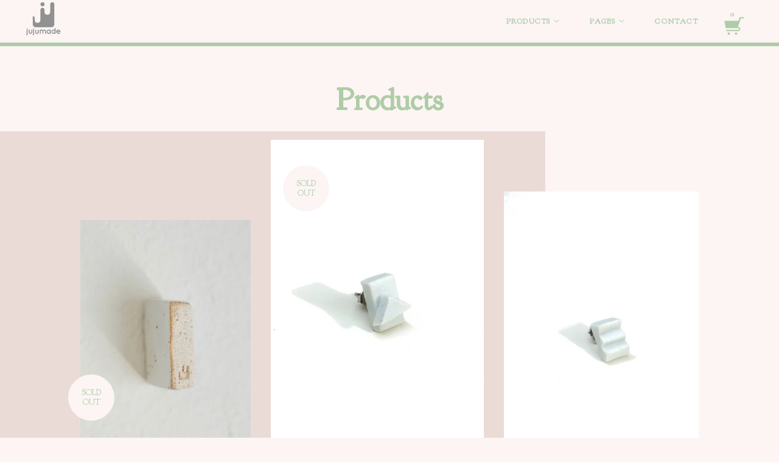

--- FILE ---
content_type: text/html; charset=utf-8
request_url: https://www.jujumade.com/products?page=3
body_size: 5458
content:
<!DOCTYPE html>
<html>
  <head>
    <title>Products | jujumade</title>
    <meta charset="utf-8">
    <meta name="viewport" content="width=device-width, initial-scale=1, maximum-scale=1">
    <link href="/theme_stylesheets/191620152/1631735566/theme.css" media="screen" rel="stylesheet" type="text/css">
    <!-- Served from Big Cartel Storefront -->
<!-- Big Cartel generated meta tags -->
<meta name="generator" content="Big Cartel" />
<meta name="author" content="jujumade" />
<meta name="description" content="Browse all products from jujumade." />
<meta name="referrer" content="strict-origin-when-cross-origin" />
<meta name="theme_name" content="Snakebite" />
<meta name="theme_version" content="1.4.10" />
<meta property="og:type" content="website" />
<meta property="og:site_name" content="jujumade" />
<meta property="og:title" content="Products" />
<meta property="og:url" content="https://www.jujumade.com/products?page=3" />
<meta property="og:description" content="Browse all products from jujumade." />
<meta property="og:image" content="https://assets.bigcartel.com/product_images/309033645/mini+daisy_grey+earring_web.jpg?auto=format&amp;fit=max&amp;h=1200&amp;w=1200" />
<meta property="og:image:secure_url" content="https://assets.bigcartel.com/product_images/309033645/mini+daisy_grey+earring_web.jpg?auto=format&amp;fit=max&amp;h=1200&amp;w=1200" />
<meta property="og:price:amount" content="98.00" />
<meta property="og:price:currency" content="USD" />
<meta property="og:availability" content="instock" />
<meta name="twitter:card" content="summary_large_image" />
<meta name="twitter:title" content="Products" />
<meta name="twitter:description" content="Browse all products from jujumade." />
<meta name="twitter:image" content="https://assets.bigcartel.com/product_images/309033645/mini+daisy_grey+earring_web.jpg?auto=format&amp;fit=max&amp;h=1200&amp;w=1200" />
<!-- end of generated meta tags -->

<!-- Big Cartel generated link tags -->
<link rel="preconnect" href="https://fonts.googleapis.com" />
<link rel="preconnect" href="https://fonts.gstatic.com" crossorigin="true" />
<link rel="stylesheet" href="//fonts.googleapis.com/css?family=Goudy+Bookletter+1911&amp;display=swap" type="text/css" title="Google Fonts" />
<link rel="canonical" href="https://www.jujumade.com/products?page=3" />
<link rel="alternate" href="https://www.jujumade.com/products.xml" type="application/rss+xml" title="Product Feed" />
<link rel="icon" href="/favicon.svg" type="image/svg+xml" />
<link rel="icon" href="/favicon.ico" type="image/x-icon" />
<link rel="apple-touch-icon" href="/apple-touch-icon.png" />
<!-- end of generated link tags -->

<!-- Big Cartel generated structured data -->
<script type="application/ld+json">
{"@context":"https://schema.org","@type":"BreadcrumbList","itemListElement":[{"@type":"ListItem","position":1,"name":"Home","item":"https://www.jujumade.com/"},{"@type":"ListItem","position":2,"name":"Products","item":"https://www.jujumade.com/products?page=3"}]}
</script>
<script type="application/ld+json">
{"@context":"https://schema.org","@type":"ItemList","name":"Products - Page 3 of 3","itemListElement":[{"@type":"ListItem","name":"f4 ceramic knob","position":1,"url":"https://www.jujumade.com/product/f4-ceramic-knob"},{"@type":"ListItem","name":"abstract earring","position":2,"url":"https://www.jujumade.com/product/abstract-earring"},{"@type":"ListItem","name":"zigzag earring","position":3,"url":"https://www.jujumade.com/product/zigzag-earring"},{"@type":"ListItem","name":"globe earring","position":4,"url":"https://www.jujumade.com/product/globe-earring"},{"@type":"ListItem","name":"pyramid earring","position":5,"url":"https://www.jujumade.com/product/pyramid-earring"},{"@type":"ListItem","name":"blue triangle earring","position":6,"url":"https://www.jujumade.com/product/blue-triangle-earring"},{"@type":"ListItem","name":"white triangle earring","position":7,"url":"https://www.jujumade.com/product/white-triangle-earring"},{"@type":"ListItem","name":"blue square earring","position":8,"url":"https://www.jujumade.com/product/blue-square-earring"},{"@type":"ListItem","name":"white square earring","position":9,"url":"https://www.jujumade.com/product/white-square-earring"},{"@type":"ListItem","name":"half moon earring","position":10,"url":"https://www.jujumade.com/product/half-moon-earring"},{"@type":"ListItem","name":"blue circle earring","position":11,"url":"https://www.jujumade.com/product/blue-circle-earring"},{"@type":"ListItem","name":"white circle earring","position":12,"url":"https://www.jujumade.com/product/white-circle-earring"},{"@type":"ListItem","name":"green dot earring","position":13,"url":"https://www.jujumade.com/product/green-dot-earring"},{"@type":"ListItem","name":"white dot earring","position":14,"url":"https://www.jujumade.com/product/white-dot-earring"},{"@type":"ListItem","name":"blue dot earring","position":15,"url":"https://www.jujumade.com/product/blue-dot-earring"},{"@type":"ListItem","name":"pouch bag","position":16,"url":"https://www.jujumade.com/product/pouch-bag"},{"@type":"ListItem","name":"cube bucket","position":17,"url":"https://www.jujumade.com/product/cube-bucket"},{"@type":"ListItem","name":"clutch","position":18,"url":"https://www.jujumade.com/product/clutch"}]}
</script>

<!-- end of generated structured data -->

<script>
  window.bigcartel = window.bigcartel || {};
  window.bigcartel = {
    ...window.bigcartel,
    ...{"account":{"id":426461,"host":"www.jujumade.com","bc_host":"jujumade.bigcartel.com","currency":"USD","country":{"code":"US","name":"United States"}},"theme":{"name":"Snakebite","version":"1.4.10","colors":{"button_background_color":null,"button_text_color":null,"button_hover_background_color":null,"background_color":"#fcf5f4","primary_text_color":null,"link_text_color":null,"link_hover_color":null}},"checkout":{"payments_enabled":true,"stripe_publishable_key":"pk_live_EK1xM7BlzGJadYH9T6EzMK6o","paypal_merchant_id":"8RZDVT7XCAW58"},"page":{"type":"products"}}
  }
</script>
<script id="stripe-js" src="https://js.stripe.com/v3/" async></script>
<script async src="https://www.paypal.com/sdk/js?client-id=AbPSFDwkxJ_Pxau-Ek8nKIMWIanP8jhAdSXX5MbFoCq_VkpAHX7DZEbfTARicVRWOVUgeUt44lu7oHF-&merchant-id=8RZDVT7XCAW58&currency=USD&components=messages,buttons" data-partner-attribution-id="BigCartel_SP_PPCP" data-namespace="PayPalSDK"></script>
<!-- Google Analytics Code -->
<script async src="https://www.googletagmanager.com/gtag/js?id=UA-117839987-1"></script>
<script>
  window.dataLayer = window.dataLayer || [];
  function gtag(){window.dataLayer.push(arguments);}
  gtag('js', new Date());

  gtag('config', 'UA-117839987-1', {
    'linker': {
      'domains': ['www.jujumade.com', 'jujumade.bigcartel.com', 'checkout.bigcartel.com']
    }
  });
</script>
<!-- End Google Analytics Code -->
<script>
  window.gtag('event', "view_item_list", {"items":null});
</script>
<script type="text/javascript">
  var _bcaq = _bcaq || [];
  _bcaq.push(['_setUrl','stats1.bigcartel.com']);_bcaq.push(['_trackVisit','426461']);
  (function() {
    var bca = document.createElement('script'); bca.type = 'text/javascript'; bca.async = true;
    bca.src = '/stats.min.js';
    var s = document.getElementsByTagName('script')[0]; s.parentNode.insertBefore(bca, s);
  })();
</script>
<script src="/assets/currency-formatter-e6d2ec3fd19a4c813ec8b993b852eccecac4da727de1c7e1ecbf0a335278e93a.js"></script>
      <meta name="facebook-domain-verification" content="43ka3e6z1u5olrlgpmn7icbxfnm9c2" />
  </head>

  <body class="products theme">

    <div class="wrapper">
      <header>
        <div class="inner clear">
          
            <a class="logo" href="/" title="Home"></a>
          
          <div class="main-nav header-nav-container" role="navigation" aria-label="Main menu">
            <ul class="nav" role="menubar" aria-hidden="false">
              <li role="menuitem" aria-haspopup="true">
                
                  <a href="#">Products <svg viewBox="0 0 15 7.6" enable-background="new 0 0 15 7.6"><path d="M15 1.1l-7.5 6.5-7.5-6.3 1-1.2 6.5 5.5 6.5-5.6z"/></svg></a>
                
                
                  <ul data-test="true" aria-hidden="true" role="menu" class="">
                    <li role="menuitem"><a href="/products" tabindex="-1">View All</a></li>
                    
                      
                        <li role="menuitem"><a href="/category/earrings" tabindex="-1">earrings</a></li>
                      
                        <li role="menuitem"><a href="/category/necklaces" tabindex="-1">necklaces</a></li>
                      
                        <li role="menuitem"><a href="/category/bracelets" tabindex="-1">bracelets</a></li>
                      
                        <li role="menuitem"><a href="/category/rings" tabindex="-1">rings</a></li>
                      
                        <li role="menuitem"><a href="/category/belts" tabindex="-1">belts</a></li>
                      
                        <li role="menuitem"><a href="/category/bags" tabindex="-1">bags</a></li>
                      
                        <li role="menuitem"><a href="/category/home" tabindex="-1">home</a></li>
                      
                        <li role="menuitem"><a href="/category/head-gear" tabindex="-1">head gear</a></li>
                      
                    
                    
                  </ul>
                
              </li>
              
                <li role="menuitem" aria-haspopup="true">
                  <a href="#">Pages <svg viewBox="0 0 15 7.6" enable-background="new 0 0 15 7.6"><path d="M15 1.1l-7.5 6.5-7.5-6.3 1-1.2 6.5 5.5 6.5-5.6z"/></svg></a>
                  <ul data-test="true" aria-hidden="true" role="menu" class="">
                    
                      <li role="menuitem"><a href="/about" title="View About">About</a></li>
                    
                      <li role="menuitem"><a href="/policies" title="View Policies/Care">Policies/Care</a></li>
                    
                    
                      <li role="menuitem"><a href="http://jujumade.com" tabindex="-1">Back to site</a></li>
                    
                  </ul>
                </li>
              
              <li role="menuitem" aria-haspopup="false">
                <a href="/contact" title="Contact">Contact</a></li>
              </li>
            </ul>
          </div>
          <div class="secondary-nav">
            <a href="#" class="open-mobile-nav" title="Mobile navigation">
              <svg version="1.1" xmlns="http://www.w3.org/2000/svg" width="32" height="32" viewBox="0 0 32 32"><path d="M2 4h28v4h-28zM2 12h28v4h-28zM2 20h28v4h-28z"></path></svg>
            </a>

            <a href="/cart" class="cart-status" title="View Cart" tabindex="0">
              <span class="cart-count">0</span>
              <svg class="icon-cart" version="1.1" xmlns="http://www.w3.org/2000/svg" width="32" height="32" viewBox="0 0 32 32"><path d="M21.875 7.438l1.625-4.75h5.625v1.563h-4l-4 11.188c4.25 0 4.25 5.625 0 5.625h-15.25v-1.625h15.25c2.125 0 2.125-2.375 0-2.375h-16l-1.625-9.625zM10.688 24.25c0-0.875-0.688-1.563-1.563-1.563-0.938 0-1.625 0.688-1.625 1.563s0.688 1.625 1.625 1.625c0.875 0 1.563-0.75 1.563-1.625M20.313 24.25c0-0.875-0.75-1.563-1.625-1.563s-1.563 0.688-1.563 1.563c0 0.875 0.688 1.625 1.563 1.625s1.625-0.75 1.625-1.625"></path></svg>
              <div class="cart-orb" style="display: none;"></div>
            </a>
          </div>
        </div>
      </header>

      
        <section class="main clear">
  <div class="inner clear">
    
      
        <h1>Products</h1>
        
          <a href="/product/f4-ceramic-knob" title="View f4 ceramic knob" class="preview rand-1">
            <div class="preview-inner">
              <div class="preview-inner-wrap">
                <div class="image-wrap" style="padding-bottom: 147.54779717373233%;">
                  
                  
                    <div class="badge badge-filled badge-status">
                    <span>Sold<br/>Out</span>
                    </div>
                  
                  <img alt="Image of f4 ceramic knob" src="https://assets.bigcartel.com/product_images/168428830/square-web.jpg?auto=format&fit=max&w=400" data-src-retina="https://assets.bigcartel.com/product_images/168428830/square-web.jpg?auto=format&fit=max&w=800">
                </div>
                <div class="meta">
                  <span class="highlight price"><span data-currency-amount="38.0" data-currency-code="USD"><span class="currency_sign">$</span>38.00</span></span>
                  <h3>f4 ceramic knob</h3>
                </div>
                
              </div>
            </div>
          </a>
        
          <a href="/product/abstract-earring" title="View abstract earring" class="preview rand-2">
            <div class="preview-inner">
              <div class="preview-inner-wrap">
                <div class="image-wrap" style="padding-bottom: 150.0%;">
                  
                  
                    <div class="badge badge-filled badge-status">
                    <span>Sold<br/>Out</span>
                    </div>
                  
                  <img alt="Image of abstract earring" src="https://assets.bigcartel.com/product_images/207614647/jujumade-abstract-earring-web.jpg?auto=format&fit=max&w=400" data-src-retina="https://assets.bigcartel.com/product_images/207614647/jujumade-abstract-earring-web.jpg?auto=format&fit=max&w=800">
                </div>
                <div class="meta">
                  <span class="highlight price"><span data-currency-amount="40.0" data-currency-code="USD"><span class="currency_sign">$</span>40.00</span></span>
                  <h3>abstract earring</h3>
                </div>
                
              </div>
            </div>
          </a>
        
          <a href="/product/zigzag-earring" title="View zigzag earring" class="preview rand-3">
            <div class="preview-inner">
              <div class="preview-inner-wrap">
                <div class="image-wrap" style="padding-bottom: 150.0%;">
                  
                  
                  <img alt="Image of zigzag earring" src="https://assets.bigcartel.com/product_images/207615139/jujumade-zigzag--web.jpg?auto=format&fit=max&w=400" data-src-retina="https://assets.bigcartel.com/product_images/207615139/jujumade-zigzag--web.jpg?auto=format&fit=max&w=800">
                </div>
                <div class="meta">
                  <span class="highlight price"><span data-currency-amount="40.0" data-currency-code="USD"><span class="currency_sign">$</span>40.00</span></span>
                  <h3>zigzag earring</h3>
                </div>
                
              </div>
            </div>
          </a>
        
          <a href="/product/globe-earring" title="View globe earring" class="preview rand-4">
            <div class="preview-inner">
              <div class="preview-inner-wrap">
                <div class="image-wrap" style="padding-bottom: 150.0%;">
                  
                  
                  <img alt="Image of globe earring" src="https://assets.bigcartel.com/product_images/207615112/jujumade-globe-earring--web.jpg?auto=format&fit=max&w=400" data-src-retina="https://assets.bigcartel.com/product_images/207615112/jujumade-globe-earring--web.jpg?auto=format&fit=max&w=800">
                </div>
                <div class="meta">
                  <span class="highlight price"><span data-currency-amount="40.0" data-currency-code="USD"><span class="currency_sign">$</span>40.00</span></span>
                  <h3>globe earring</h3>
                </div>
                
              </div>
            </div>
          </a>
        
          <a href="/product/pyramid-earring" title="View pyramid earring" class="preview rand-5">
            <div class="preview-inner">
              <div class="preview-inner-wrap">
                <div class="image-wrap" style="padding-bottom: 150.0%;">
                  
                  
                  <img alt="Image of pyramid earring" src="https://assets.bigcartel.com/product_images/149686264/jujumade-pyramid.jpg?auto=format&fit=max&w=400" data-src-retina="https://assets.bigcartel.com/product_images/149686264/jujumade-pyramid.jpg?auto=format&fit=max&w=800">
                </div>
                <div class="meta">
                  <span class="highlight price"><span data-currency-amount="21.0" data-currency-code="USD"><span class="currency_sign">$</span>21.00</span></span>
                  <h3>pyramid earring</h3>
                </div>
                
              </div>
            </div>
          </a>
        
          <a href="/product/blue-triangle-earring" title="View blue triangle earring" class="preview rand-6">
            <div class="preview-inner">
              <div class="preview-inner-wrap">
                <div class="image-wrap" style="padding-bottom: 150.0%;">
                  
                  
                  <img alt="Image of blue triangle earring" src="https://assets.bigcartel.com/product_images/149686336/jujumade-blue_triangle.jpg?auto=format&fit=max&w=400" data-src-retina="https://assets.bigcartel.com/product_images/149686336/jujumade-blue_triangle.jpg?auto=format&fit=max&w=800">
                </div>
                <div class="meta">
                  <span class="highlight price"><span data-currency-amount="21.0" data-currency-code="USD"><span class="currency_sign">$</span>21.00</span></span>
                  <h3>blue triangle earring</h3>
                </div>
                
              </div>
            </div>
          </a>
        
          <a href="/product/white-triangle-earring" title="View white triangle earring" class="preview rand-0">
            <div class="preview-inner">
              <div class="preview-inner-wrap">
                <div class="image-wrap" style="padding-bottom: 150.0%;">
                  
                  
                  <img alt="Image of white triangle earring" src="https://assets.bigcartel.com/product_images/149686654/jujumade-white_triangle.jpg?auto=format&fit=max&w=400" data-src-retina="https://assets.bigcartel.com/product_images/149686654/jujumade-white_triangle.jpg?auto=format&fit=max&w=800">
                </div>
                <div class="meta">
                  <span class="highlight price"><span data-currency-amount="21.0" data-currency-code="USD"><span class="currency_sign">$</span>21.00</span></span>
                  <h3>white triangle earring</h3>
                </div>
                
              </div>
            </div>
          </a>
        
          <a href="/product/blue-square-earring" title="View blue square earring" class="preview rand-1">
            <div class="preview-inner">
              <div class="preview-inner-wrap">
                <div class="image-wrap" style="padding-bottom: 150.0%;">
                  
                  
                  <img alt="Image of blue square earring" src="https://assets.bigcartel.com/product_images/149687119/jujumade-blue_square.jpg?auto=format&fit=max&w=400" data-src-retina="https://assets.bigcartel.com/product_images/149687119/jujumade-blue_square.jpg?auto=format&fit=max&w=800">
                </div>
                <div class="meta">
                  <span class="highlight price"><span data-currency-amount="21.0" data-currency-code="USD"><span class="currency_sign">$</span>21.00</span></span>
                  <h3>blue square earring</h3>
                </div>
                
              </div>
            </div>
          </a>
        
          <a href="/product/white-square-earring" title="View white square earring" class="preview rand-2">
            <div class="preview-inner">
              <div class="preview-inner-wrap">
                <div class="image-wrap" style="padding-bottom: 150.0%;">
                  
                  
                  <img alt="Image of white square earring" src="https://assets.bigcartel.com/product_images/149687164/jujumade-white_square.jpg?auto=format&fit=max&w=400" data-src-retina="https://assets.bigcartel.com/product_images/149687164/jujumade-white_square.jpg?auto=format&fit=max&w=800">
                </div>
                <div class="meta">
                  <span class="highlight price"><span data-currency-amount="21.0" data-currency-code="USD"><span class="currency_sign">$</span>21.00</span></span>
                  <h3>white square earring</h3>
                </div>
                
              </div>
            </div>
          </a>
        
          <a href="/product/half-moon-earring" title="View half moon earring" class="preview rand-3">
            <div class="preview-inner">
              <div class="preview-inner-wrap">
                <div class="image-wrap" style="padding-bottom: 150.0%;">
                  
                  
                  <img alt="Image of half moon earring" src="https://assets.bigcartel.com/product_images/149688115/jujumade-half_moon.jpg?auto=format&fit=max&w=400" data-src-retina="https://assets.bigcartel.com/product_images/149688115/jujumade-half_moon.jpg?auto=format&fit=max&w=800">
                </div>
                <div class="meta">
                  <span class="highlight price"><span data-currency-amount="21.0" data-currency-code="USD"><span class="currency_sign">$</span>21.00</span></span>
                  <h3>half moon earring</h3>
                </div>
                
              </div>
            </div>
          </a>
        
          <a href="/product/blue-circle-earring" title="View blue circle earring" class="preview rand-4">
            <div class="preview-inner">
              <div class="preview-inner-wrap">
                <div class="image-wrap" style="padding-bottom: 150.0%;">
                  
                  
                  <img alt="Image of blue circle earring" src="https://assets.bigcartel.com/product_images/149688052/jujumade-bluecircle.jpg?auto=format&fit=max&w=400" data-src-retina="https://assets.bigcartel.com/product_images/149688052/jujumade-bluecircle.jpg?auto=format&fit=max&w=800">
                </div>
                <div class="meta">
                  <span class="highlight price"><span data-currency-amount="21.0" data-currency-code="USD"><span class="currency_sign">$</span>21.00</span></span>
                  <h3>blue circle earring</h3>
                </div>
                
              </div>
            </div>
          </a>
        
          <a href="/product/white-circle-earring" title="View white circle earring" class="preview rand-5">
            <div class="preview-inner">
              <div class="preview-inner-wrap">
                <div class="image-wrap" style="padding-bottom: 150.0%;">
                  
                  
                  <img alt="Image of white circle earring" src="https://assets.bigcartel.com/product_images/149688082/jujumade-white_circle.jpg?auto=format&fit=max&w=400" data-src-retina="https://assets.bigcartel.com/product_images/149688082/jujumade-white_circle.jpg?auto=format&fit=max&w=800">
                </div>
                <div class="meta">
                  <span class="highlight price"><span data-currency-amount="21.0" data-currency-code="USD"><span class="currency_sign">$</span>21.00</span></span>
                  <h3>white circle earring</h3>
                </div>
                
              </div>
            </div>
          </a>
        
          <a href="/product/green-dot-earring" title="View green dot earring" class="preview rand-6">
            <div class="preview-inner">
              <div class="preview-inner-wrap">
                <div class="image-wrap" style="padding-bottom: 150.0%;">
                  
                  
                  <img alt="Image of green dot earring" src="https://assets.bigcartel.com/product_images/149687638/jujumade-green_dot.jpg?auto=format&fit=max&w=400" data-src-retina="https://assets.bigcartel.com/product_images/149687638/jujumade-green_dot.jpg?auto=format&fit=max&w=800">
                </div>
                <div class="meta">
                  <span class="highlight price"><span data-currency-amount="21.0" data-currency-code="USD"><span class="currency_sign">$</span>21.00</span></span>
                  <h3>green dot earring</h3>
                </div>
                
              </div>
            </div>
          </a>
        
          <a href="/product/white-dot-earring" title="View white dot earring" class="preview rand-0">
            <div class="preview-inner">
              <div class="preview-inner-wrap">
                <div class="image-wrap" style="padding-bottom: 150.0%;">
                  
                  
                  <img alt="Image of white dot earring" src="https://assets.bigcartel.com/product_images/149687701/jujumade-white_dot.jpg?auto=format&fit=max&w=400" data-src-retina="https://assets.bigcartel.com/product_images/149687701/jujumade-white_dot.jpg?auto=format&fit=max&w=800">
                </div>
                <div class="meta">
                  <span class="highlight price"><span data-currency-amount="21.0" data-currency-code="USD"><span class="currency_sign">$</span>21.00</span></span>
                  <h3>white dot earring</h3>
                </div>
                
              </div>
            </div>
          </a>
        
          <a href="/product/blue-dot-earring" title="View blue dot earring" class="preview rand-1">
            <div class="preview-inner">
              <div class="preview-inner-wrap">
                <div class="image-wrap" style="padding-bottom: 150.0%;">
                  
                  
                  <img alt="Image of blue dot earring" src="https://assets.bigcartel.com/product_images/149687674/jujumade-blue_dot.jpg?auto=format&fit=max&w=400" data-src-retina="https://assets.bigcartel.com/product_images/149687674/jujumade-blue_dot.jpg?auto=format&fit=max&w=800">
                </div>
                <div class="meta">
                  <span class="highlight price"><span data-currency-amount="21.0" data-currency-code="USD"><span class="currency_sign">$</span>21.00</span></span>
                  <h3>blue dot earring</h3>
                </div>
                
              </div>
            </div>
          </a>
        
          <a href="/product/pouch-bag" title="View pouch bag" class="preview rand-2">
            <div class="preview-inner">
              <div class="preview-inner-wrap">
                <div class="image-wrap" style="padding-bottom: 150.0%;">
                  
                  
                    <div class="badge badge-filled badge-status">
                    <span>On<br/>Sale</span>
                    </div>
                  
                  <img alt="Image of pouch bag" src="https://assets.bigcartel.com/product_images/143047696/pouch-closeup.jpg?auto=format&fit=max&w=400" data-src-retina="https://assets.bigcartel.com/product_images/143047696/pouch-closeup.jpg?auto=format&fit=max&w=800">
                </div>
                <div class="meta">
                  <span class="highlight price"><span data-currency-amount="95.0" data-currency-code="USD"><span class="currency_sign">$</span>95.00</span></span>
                  <h3>pouch bag</h3>
                </div>
                
              </div>
            </div>
          </a>
        
          <a href="/product/cube-bucket" title="View cube bucket" class="preview rand-3">
            <div class="preview-inner">
              <div class="preview-inner-wrap">
                <div class="image-wrap" style="padding-bottom: 150.0%;">
                  
                  
                    <div class="badge badge-filled badge-status">
                    <span>Sold<br/>Out</span>
                    </div>
                  
                  <img alt="Image of cube bucket" src="https://assets.bigcartel.com/product_images/143047495/cube_bucket-front.jpg?auto=format&fit=max&w=400" data-src-retina="https://assets.bigcartel.com/product_images/143047495/cube_bucket-front.jpg?auto=format&fit=max&w=800">
                </div>
                <div class="meta">
                  <span class="highlight price"><span data-currency-amount="200.0" data-currency-code="USD"><span class="currency_sign">$</span>200.00</span></span>
                  <h3>cube bucket</h3>
                </div>
                
              </div>
            </div>
          </a>
        
          <a href="/product/clutch" title="View clutch" class="preview rand-4">
            <div class="preview-inner">
              <div class="preview-inner-wrap">
                <div class="image-wrap" style="padding-bottom: 150.0%;">
                  
                  
                    <div class="badge badge-filled badge-status">
                    <span>On<br/>Sale</span>
                    </div>
                  
                  <img alt="Image of clutch" src="https://assets.bigcartel.com/product_images/136414408/SS14_clutch_front.jpg?auto=format&fit=max&w=400" data-src-retina="https://assets.bigcartel.com/product_images/136414408/SS14_clutch_front.jpg?auto=format&fit=max&w=800">
                </div>
                <div class="meta">
                  <span class="highlight price"><span data-currency-amount="140.0" data-currency-code="USD"><span class="currency_sign">$</span>140.00</span></span>
                  <h3>clutch</h3>
                </div>
                
              </div>
            </div>
          </a>
        
        
          <div class="pagination" id="pagination"> <a class="previous" href="/products?page=2" aria-label="Go to previous page">&laquo; Previous</a> <a href="/products?page=1" aria-label="Go to page 1">1</a> <a href="/products?page=2" aria-label="Go to page 2">2</a> <span class="current" aria-label="Current page, page 3">3</span> <span class="next disabled">Next &raquo;</span> </div>
        
      
    
  </div>
</section>
      

    </div><!-- End wrapper -->

    <footer>
      <div class="inner">
        
          <ul class="social_links">
            
            
            
              <li><a title="Instagram" href="https://www.instagram.com/jujumade"><svg xmlns="http://www.w3.org/2000/svg" width="36" height="36" viewBox="0 90 612 612"><path d="M540.273 90H71.727C32.19 90 0 122.19 0 161.727v468.67C0 669.81 32.19 702 71.727 702h468.67c39.535 0 71.726-32.19 71.726-71.727V161.727C612 122.313 579.687 90 540.273 90zM306 280.332c63.893 0 115.668 51.775 115.668 115.668S369.893 511.668 306 511.668 190.332 459.893 190.332 396 242.107 280.332 306 280.332zM542.232 608.12c0 13.096-10.77 23.867-23.868 23.867H92.412c-13.097 0-23.868-10.77-23.868-23.868V348.51h56.304c-3.917 15.177-6.12 31.21-6.12 47.49 0 103.55 83.966 187.272 187.272 187.272S493.272 499.552 493.272 396c0-16.524-2.204-32.313-6.12-47.49h55.08v259.61zm0-353.002c0 13.097-10.77 23.868-23.868 23.868h-69.77c-13.096 0-23.867-10.77-23.867-23.868V185.35c0-13.097 10.77-23.868 23.868-23.868h69.77c13.096 0 23.867 10.77 23.867 23.868v69.768z"/></svg></a></li>
            
            
            
          </ul>
        
        <span class="footer-text"><a href="https://www.bigcartel.com/?utm_source=bigcartel&utm_medium=storefront&utm_campaign=426461&utm_term=jujumade" data-bc-hook="attribution">Powered by Big Cartel</a></span>
      </div>
    </footer>

    
      <div class="color-block-products"></div>
    
    <script src="//ajax.googleapis.com/ajax/libs/jquery/3.4.1/jquery.min.js"></script>
    <script src="https://assets.bigcartel.com/api/6/api.usd.js?v=1"></script>
    <script src="https://assets.bigcartel.com/theme_assets/57/1.4.10/theme.js?v=1"></script>
    
  <script defer src="https://static.cloudflareinsights.com/beacon.min.js/vcd15cbe7772f49c399c6a5babf22c1241717689176015" integrity="sha512-ZpsOmlRQV6y907TI0dKBHq9Md29nnaEIPlkf84rnaERnq6zvWvPUqr2ft8M1aS28oN72PdrCzSjY4U6VaAw1EQ==" data-cf-beacon='{"rayId":"9bec35d8da7326ee","version":"2025.9.1","serverTiming":{"name":{"cfExtPri":true,"cfEdge":true,"cfOrigin":true,"cfL4":true,"cfSpeedBrain":true,"cfCacheStatus":true}},"token":"44d6648085c9451aa740849b0372227e","b":1}' crossorigin="anonymous"></script>
</body>
</html>


--- FILE ---
content_type: text/css; charset=utf-8
request_url: https://www.jujumade.com/theme_stylesheets/191620152/1631735566/theme.css
body_size: 7785
content:
html, body, div, span, applet, object, iframe, h2, h3, h3, h4, h5, h6, p, blockquote, pre,
a, abbr, acronym, address, big, cite, code,del, dfn, em, img, ins, kbd, q, s, samp,
small, strike, strong, sub, sup, tt, var, b, u, i, center,
dl, dt, dd, ol, ul, li,fieldset, form, label, legend,
table, caption, tbody, tfoot, thead, tr, th, td,
article, aside, canvas, details, embed, figure, figcaption, footer, header, hgroup, 
menu, nav, output, ruby, section, summary, time, mark, audio, video {
	margin: 0;
	padding: 0;
	border: 0;
	font-size: 100%;
	font: inherit;
	vertical-align: baseline;
}
article, aside, details, figcaption, figure, 
footer, header, hgroup, menu, nav, section {
	display: block;
}
body {
	line-height: 1;
}
ol, ul {
	list-style: none;
}
blockquote, q {
	quotes: none;
}
blockquote:before, blockquote:after,
q:before, q:after {
	content: '';
	content: none;
}
table {
	border-collapse: collapse;
	border-spacing: 0;
}
.clear:before,
.clear:after {
    content: "";
    display: table;
}
.clear:after {
    clear: both;
}
.clear {
    zoom:1;
}
img,
embed,
iframe,
object,
video {
	max-width: 100%;
}
::selection {
	background: #f5e2df;
	color: #afcca7;
}
::-moz-selection {
	background: #f5e2df;
	color: #afcca7;
}
*:focus {
	outline: none
}
::-webkit-input-placeholder {}
:-moz-placeholder {}
input[type=text],
input[type=submit] {
	-webkit-appearance: none;
	border-radius: 0;
}
/* TYPOGRAPHY  */
body {
  color: #afcca7;
  font-family: "Goudy Bookletter 1911", sans-serif;
  font-size: 62.5%;
  -webkit-text-size-adjust: none;
  text-rendering: optimizeLegibility;
  cursor: default;
}

input,
textarea {
  color: #afcca7;
  font-family: "Goudy Bookletter 1911", sans-serif;
  -webkit-font-smoothing: antialiased;
}

a {
  color: #afcca7;
  text-decoration: none;
}

a:hover {
  color: #afcca7;
}

p,
.main ul,
.main ol,
.main table,
label {
  font-size: 16px;
  line-height: 24px;
}

.main p a {
  text-decoration: underline;
}

.main p a:hover {
  text-decoration: underline;
  background: #f5e2df;
}

h1, h2, h3 {
  font-family: "Goudy Bookletter 1911", sans-serif;
}

h1 {
  font-size: 50px;
  line-height: 1.4em;
  margin: 0 0 30px;
  text-align: center;
}

h2 {
  font-size: 30px;
  line-height: 1.4em;
}

h3 {
  -webkit-transform: translateZ(0);
  transform: translateZ(0);
  font-size: 22px;
  line-height: 1.4em;
}

h4 {
  font-size: 12px;
  line-height: 1.3em;
  text-transform: uppercase;
  letter-spacing: 0.09em;
  font-weight: 700;
}

.highlight {
  font-size: 18px;
  font-weight: 700;
  line-height: 24px;
  color: #afcca7;
  background: #f5e2df;
  padding: 6px 12px;
  border-radius: 5px;
}

ul.bullets {
  font-size: 15px;
  line-height: 22px;
  margin-left: 18px;
}
ul.bullets li {
  list-style: disc;
}

/* GLOBAL LAYOUT
 */
html {
  overflow-y: scroll;
  position: relative;
}

html, body {
  height: 100%;
}

body {
  background-color: #fcf5f4;
  background-image:  none ;
}

.wrapper {
  min-height: 100%;
  /* equal to footer height */
  margin-bottom: -80px;
}

.wrapper:after {
  content: "";
  display: block;
  /* equal to footer height */
  height: 80px;
}

.inner {
  max-width: 1200px;
  min-width: 280px;
  margin: 0 auto;
  position: relative;
}

.main .inner {
  margin-top: 130px;
}

/* Buttons */
.btn {
  display: inline-block;
  padding: 15px 20px;
  font-family: "Goudy Bookletter 1911", sans-serif;
  font-size: 20px;
  line-height: 22px;
  color: #afcca7;
  border: 3px solid #afcca7;
  background: none;
  text-align: center;
  border-radius: 5px;
  font-weight: 700;
  text-transform: uppercase;
  text-align: center;
  cursor: pointer;
  -webkit-touch-callout: none;
  -webkit-user-select: none;
  -khtml-user-select: none;
  -moz-user-select: none;
  -ms-user-select: none;
  user-select: none;
  width: 100%;
}
.btn.minimal-button {
  background: none;
  color: #afcca7;
  border: none;
  font-size: 13px;
  padding: 0;
}
.btn.minimal-button:not(:disabled):hover, .btn.minimal-button:not(:disabled):active, .btn.minimal-button:not(:disabled):focus {
  background: none;
  color: #afcca7;
  text-decoration: underline;
}
.btn:not(:disabled):hover, .btn:not(:disabled):active, .btn:not(:disabled):focus {
  background: #afcca7;
  color: #fcf5f4;
}
.btn:disabled, .btn.disabled {
  background: none;
  color: #afcca7;
  cursor: not-allowed;
  opacity: 0.3;
}

.btn-inactive:hover {
  background: none;
  color: #afcca7;
}

/* Select box */
.select {
  -webkit-transition: 0.2s linear;
  transition: 0.2s linear;
  box-sizing: border-box;
  position: relative;
  border-radius: 5px;
  border: 3px solid #afcca7;
  color: #afcca7;
  font-family: "Goudy Bookletter 1911", sans-serif;
  height: 56px;
  margin-bottom: 20px;
  max-width: 100%;
  text-transform: uppercase;
  padding: 0;
  position: relative;
  width: 100%;
}
.select select {
  -webkit-transition: 0.2s linear;
  transition: 0.2s linear;
  -webkit-appearance: none;
  -moz-appearance: none;
  appearance: none;
  background: none;
  border: 0;
  color: #afcca7;
  font-family: "Goudy Bookletter 1911", sans-serif;
  font-size: 14px;
  font-weight: 700;
  height: 100%;
  line-height: 2em;
  padding: 0 50px 0 20px;
  position: relative;
  text-transform: uppercase;
  width: 100%;
  z-index: 2;
}
.select select option {
  background-color: #FFF;
  color: #000;
}
.select select option:disabled {
  color: graytext;
}
.select select:focus {
  box-shadow: none;
  outline: none;
}
.select select::-ms-expand {
  display: none;
}
.select svg {
  -webkit-transition: 0.2s linear;
  transition: 0.2s linear;
  fill: #afcca7;
  height: 8px;
  margin-top: -2px;
  position: absolute;
  right: 20px;
  top: 50%;
  width: 13px;
  z-index: 1;
}
.select:hover, .select:focus, .select:focus-within {
  background: #afcca7;
  color: #fcf5f4;
  border-color: #afcca7;
}
.select:hover select, .select:focus select, .select:focus-within select {
  color: #fcf5f4;
}
.select:hover select option:disabled, .select:focus select option:disabled, .select:focus-within select option:disabled {
  color: graytext;
}
.select:hover svg, .select:focus svg, .select:focus-within svg {
  fill: #fcf5f4;
}

/* Badges */
.badge {
  height: 70px;
  width: 70px;
  font-size: 13px;
  line-height: 1.25em;
  text-align: center;
  text-transform: uppercase;
  border-radius: 50%;
  display: table;
  -webkit-transform: translateZ(0);
  transform: translateZ(0);
}

.badge span {
  display: table-cell;
  vertical-align: middle;
  -webkit-transform: translateZ(0);
  transform: translateZ(0);
}

.badge-empty {
  color: #afcca7;
  border: 3px solid #afcca7;
}

.badge-filled {
  color: #afcca7;
  background: #fcf5f4;
  border: 3px solid #fcf5f4;
}

/* Errors */
.errors {
  margin-bottom: 20px;
  padding: 15px;
  border-radius: 5px;
  text-align: center;
  background: #f5e2df;
}
.errors li {
  margin-top: 10px;
}
.errors li:first-child {
  margin-top: 0;
}

/* Pagers */
.cycle-pager {
  position: absolute;
  left: 24px;
  bottom: 24px;
  z-index: 400;
}

.cycle-pager > span {
  display: inline-block;
  width: 13px;
  height: 13px;
  padding: 6px;
  cursor: pointer;
}

.cycle-pager > span > span {
  display: inline-block;
  width: 7px;
  height: 7px;
  border-radius: 20px;
  text-indent: -999px;
  background: #f5e2df;
  border: 3px solid #afcca7;
  position: relative;
  -webkit-transition: transform background 300ms;
  transition: transform background 300ms;
}

.cycle-pager span.cycle-pager-active span {
  background: #afcca7;
  -webkit-transition: transform background 300ms;
  transition: transform background 300ms;
}

/* HEADER
 */
header {
  background: #fcf5f4;
  border-bottom: 6px solid #afcca7;
  position: absolute;
  top: 0;
  width: 100%;
  z-index: 501;
}

.maintenance_on header {
  top: 27px;
}

header .inner {
  display: -webkit-flex;
  display: -ms-flexbox;
  display: flex;
  -ms-flex-align: center;
  -webkit-align-items: center;
  align-items: center;
  height: 70px;
  position: relative;
}
@media screen and (max-width: 880px) {
  header .inner {
    margin-left: 0;
    margin-right: 0;
  }
}

.wordmark {
  font-family: "Goudy Bookletter 1911", sans-serif;
  font-size: 22px;
  line-height: 30px;
}
@media screen and (max-width: 880px) {
  .wordmark {
    margin-left: 30px;
  }
}
@media screen and (max-width: 700px) {
  .wordmark {
    margin-left: 10px;
  }
}

.logo {
  display: block;
  height: 70px;
  width: 300px;
  background-image:  url("https://assets.bigcartel.com/theme_images/61951698/jujumade_logo_grey_LG.png?auto=format&fit=max&h=140&w=600") ;
  background-size: contain;
  background-position: center left;
  background-repeat: no-repeat;
}
@media screen and (max-width: 880px) {
  .logo {
    margin-left: 30px;
  }
}
@media screen and (max-width: 700px) {
  .logo {
    margin-left: 20px;
  }
}
.logo:focus {
  outline: auto;
}

.logo img {
  height: 100%;
  width: auto;
}

.header-nav-container {
  background: #fcf5f4;
  margin-left: auto;
  padding: 0;
  position: relative;
  z-index: 10;
}
.header-nav-container.mobile-nav {
  display: none;
}

.main-nav {
  z-index: 2;
  position: relative;
}
@media only screen and (max-width: 880px) {
  .main-nav {
    display: none;
    position: absolute;
    top: 70px;
    left: 0;
    width: 100%;
  }
}

.nav, .nav ul {
  margin: 0;
  padding: 0;
  list-style: none;
}

/* Top level nav */
@media only screen and (max-width: 880px) {
  .nav {
    background: #afcca7;
    color: #fcf5f4;
    padding: 20px;
  }
}

/* Dropdowns */
.nav ul {
  -webkit-transition: 0.1s linear all;
  transition: 0.1s linear all;
  background: #afcca7;
  position: absolute;
  top: 100%;
  left: -9999px;
  opacity: 0;
  min-width: 200px;
  max-height: 400px;
  overflow-y: scroll;
}
@media screen and (max-width: 880px) {
  .nav ul {
    background: #fcf5f4;
    border: none !important;
    display: none;
    position: relative;
    opacity: 1;
    min-width: 0;
    max-height: none;
  }
}

.nav li {
  background: #fcf5f4;
  float: left;
  position: relative;
}
@media only screen and (max-width: 880px) {
  .nav li {
    float: none;
    display: block;
    margin-top: 5px;
    width: 100%;
  }
  .nav li:first-child {
    margin-top: 0;
  }
}

/* Top level nav items */
.nav li > a {
  float: left;
  line-height: 70px;
  color: #afcca7;
  font-weight: bold;
  font-size: 12px;
  text-decoration: none;
  padding: 0 25px;
  text-transform: uppercase;
  letter-spacing: 0.09em;
  font-weight: 700;
}
.nav li > a > svg {
  fill: #afcca7;
  margin-left: 2px;
  height: 9px;
  width: 9px;
}
@media only screen and (max-width: 880px) {
  .nav li > a {
    color: #afcca7;
    line-height: 20px;
    padding: 16px 0;
    display: block;
    font-size: 16px;
    float: none;
    width: 100%;
    text-align: center;
  }
}

/* Top level hover state, preserve hover state when hovering dropdown  */
.nav li > a:hover, .nav li > a:focus, .nav li:focus > a, .nav li:hover > a, .nav li:focus-within > a {
  background: #afcca7;
  color: #fcf5f4;
  outline: 0;
}
@media screen and (max-width: 880px) {
  .nav li > a:hover, .nav li > a:focus, .nav li:focus > a, .nav li:hover > a, .nav li:focus-within > a {
    background: #f5e2df;
    color: #afcca7;
  }
}
.nav li > a:hover > svg, .nav li > a:focus > svg, .nav li:focus > a > svg, .nav li:hover > a > svg, .nav li:focus-within > a > svg {
  fill: #fcf5f4;
}
@media screen and (max-width: 880px) {
  .nav li > a:hover > svg, .nav li > a:focus > svg, .nav li:focus > a > svg, .nav li:hover > a > svg, .nav li:focus-within > a > svg {
    fill: #afcca7;
  }
}

/* Rounded corners for first top level nav item */
/* Rounded corners for last top level nav item */
.nav li:hover ul, .nav li:focus ul, ul.show-menu {
  left: auto;
  right: 0;
  opacity: 0.99;
}
@media only screen and (max-width: 880px) {
  .nav li:hover ul, .nav li:focus ul, ul.show-menu {
    left: auto;
    opacity: 1;
    position: relative;
  }
}

.nav ul li {
  float: none;
  position: static;
}
@media only screen and (max-width: 880px) {
  .nav ul li {
    position: relative;
  }
}

.nav ul a {
  float: none;
  display: block;
  color: #fcf5f4;
  background: #afcca7;
  font-size: 12px;
  text-shadow: none;
  line-height: 20px;
  padding: 15px 20px;
  text-transform: uppercase;
  font-weight: 700;
  letter-spacing: 0.09em;
  transition: 0.1s linear all;
  text-align: right;
}
@media only screen and (max-width: 880px) {
  .nav ul a {
    padding: 15px 0;
    text-align: center;
  }
}

/* Rounded corners for ul and last list item */
.nav ul, .nav ul li:last-child a {
  border: 0;
  border-bottom-left-radius: 7px;
  border-bottom-right-radius: 7px;
}
@media screen and (max-width: 880px) {
  .nav ul, .nav ul li:last-child a {
    border-radius: 0;
  }
}

.nav ul a:hover, .nav ul a:focus {
  background: #f5e2df;
  color: #afcca7;
}

.cart-item-count {
  font-size: 15px;
  min-width: 40px;
  position: absolute;
  right: -15px;
  text-align: left;
  top: -8px;
  z-index: 112;
}
@media screen and (max-width: 700px) {
  .cart-item-count {
    right: -30px;
  }
}
.cart-item-count.no-items {
  opacity: 0;
  visibility: hidden;
}

.icon-cart {
  fill: #afcca7;
  font-size: 40px;
}

.open-mobile-nav {
  display: none;
  margin-right: 10px;
}
.open-mobile-nav svg {
  fill: #afcca7;
  margin-top: 2px;
}
@media screen and (max-width: 880px) {
  .open-mobile-nav {
    display: -webkit-flex;
    display: -ms-flexbox;
    display: flex;
    -ms-flex-pack: center;
    -webkit-justify-content: center;
    justify-content: center;
    -ms-flex-align: center;
    -webkit-align-items: center;
    align-items: center;
  }
}

.cart-status {
  float: left;
  padding: 0;
  font-weight: 700;
  line-height: 15px !important;
  width: 68px;
  height: 68px;
  -webkit-transform: scale(1);
  transform: scale(1);
  -webkit-transition: transform 100ms ease-in-out;
  transition: transform 100ms ease-in-out;
}

.secondary-nav {
  display: block;
  z-index: 500;
}
@media screen and (max-width: 880px) {
  .secondary-nav {
    display: -webkit-flex;
    display: -ms-flexbox;
    display: flex;
    margin-left: auto;
    margin-right: 30px;
  }
}
@media screen and (max-width: 700px) {
  .secondary-nav {
    margin-right: 10px;
  }
}

@-webkit-keyframes orbpulse {
  0% {
    -webkit-transform: scale(1);
  }
  25% {
    -webkit-transform: scale(2);
  }
  50% {
    -webkit-transform: scale(1);
  }
  75% {
    -webkit-transform: scale(1.2);
  }
  100% {
    -webkit-transform: scale(1);
  }
}
@-moz-keyframes orbpulse {
  0% {
    -moz-transform: scale(1);
  }
  25% {
    -moz-transform: scale(2);
  }
  50% {
    -moz-transform: scale(1);
  }
  75% {
    -moz-transform: scale(1.2);
  }
  100% {
    -moz-transform: scale(1);
  }
}
@keyframes orbpulse {
  0% {
    transform: scale(1);
  }
  25% {
    transform: scale(2);
  }
  50% {
    transform: scale(1);
  }
  75% {
    transform: scale(1.2);
  }
  100% {
    transform: scale(1);
  }
}
.cart-orb {
  height: 60px;
  width: 60px;
  border-radius: 80px;
  background: #f5e2df;
  top: 5px;
  right: 5px;
  position: absolute;
  z-index: 505;
  -webkit-transition: transform 100ms ease-out;
  transition: transform 100ms ease-out;
}

.cart-status .cart-orb {
  -webkit-transform: scale(0);
  transform: scale(0);
  -webkit-transition: transform 100ms ease-out;
  transition: transform 100ms ease-out;
}

.cart-status:hover .cart-orb, .cart-status:focus .cart-orb {
  -webkit-transform: scale(1.6);
  transform: scale(1.6);
  -webkit-transition: transform 100ms ease-out;
  transition: transform 100ms ease-out;
}

/* Disable orb on cart pages */
.cart .cart-status:hover .cart-orb {
  display: none;
}

.cart-count {
  display: block;
  text-align: center;
  margin-top: 15px;
  font-size: 12px;
  margin-bottom: -2px;
  padding-right: 6px;
  position: relative;
  z-index: 510;
  -webkit-transition: transform 100ms;
  transition: transform 100ms;
}

.icon-cart {
  display: block;
  margin: 0 auto;
  width: 40px;
  height: 40px;
  position: relative;
  top: -4px;
  z-index: 510;
}

.cart-status .cart-count-animate {
  -webkit-transform: translate(0, 16px);
  transform: translate(0, 16px);
  -webkit-transition: all 100ms;
  transition: all 100ms;
}

.cart-status .cart-orb-animate {
  -webkit-transform: scale(1.6);
  transform: scale(1.6);
  -webkit-transition: transform 150ms ease-out;
  transition: transform 150ms ease-out;
}

/* FOOTER
 */
footer {
  background: #afcca7;
  font-size: 12px;
  line-height: 1.3em;
  color: #fcf5f4;
  height: 80px;
  text-transform: uppercase;
  letter-spacing: 0.09em;
  font-weight: 700;
  position: relative;
  z-index: 500;
}
footer a {
  color: #fcf5f4;
}
footer a:hover, footer a:focus {
  color: #f5e2df;
}
footer .inner {
  position: relative;
  top: 50%;
  -webkit-transform: translateY(-50%);
  transform: translateY(-50%);
}
footer .inner:after {
  clear: both;
  content: " ";
  display: table;
}
footer .social_links {
  float: left;
}
footer .social_links:after {
  clear: both;
  content: " ";
  display: table;
}
footer li {
  float: left;
  margin: 0 10px;
}
footer li a {
  display: block;
}
footer li a svg {
  display: block;
  fill: #fcf5f4;
  height: 22px;
  width: 22px;
}
footer li a:hover svg, footer li a:focus svg {
  fill: #f5e2df;
}
footer li:first-child {
  margin-left: 0;
}
footer .footer-text {
  float: right;
  line-height: 22px;
}

/* DOM MODS
 */
.visible-phone {
  display: none !important;
}

.visible-tablet {
  display: none !important;
}

.visible-desktop {
  display: inherit !important;
}

.hidden-phone {
  display: inherit !important;
}

.hidden-tablet {
  display: inherit !important;
}

.hidden-desktop {
  display: none !important;
}

/* EXTRA LARGE */
@media only screen and (min-width: 1600px) {
  .inner {
    max-width: 1480px;
  }
}
/* LARGE */
@media only screen and (max-width: 1245px) {
  /* Global */
  .inner {
    margin-left: 30px;
    margin-right: 30px;
  }

  .main .inner {
    margin-top: 130px;
  }

  /* Typography */
  h1 {
    font-size: 45px;
  }

  h2 {
    font-size: 20px;
    line-height: 1.5em;
  }

  h3 {
    font-size: 18px;
    line-height: 1.7em;
  }

  /* DOM mods */
  .visible-phone {
    display: none !important;
  }

  .visible-tablet {
    display: inherit !important;
  }

  .visible-desktop {
    display: none !important;
  }

  .hidden-phone {
    display: inherit !important;
  }

  .hidden-tablet {
    display: none !important;
  }

  .hidden-desktop {
    display: inherit !important;
  }
}
/* MEDIUM */
@media only screen and (max-width: 880px) {
  /* Global */
  .main .inner {
    margin-top: 50px;
  }

  /* Typography */
  h3 {
    font-size: 16px;
  }

  /* Modules */
  .btn {
    padding: 15px 30px;
    font-size: 16px;
  }

  /* Header */
  header {
    position: relative;
  }

  header .inner {
    height: 70px;
  }

  .logo {
    width: 160px;
  }

  .cart-status {
    height: 70px;
    width: 50px;
  }

  .cart-orb {
    width: 60px;
    height: 60px;
    top: 5px;
    right: -4px;
  }

  .icon-cart {
    top: -4px;
  }
}
/* SMALL */
@media only screen and (max-width: 700px) {
  /* Typography */
  h1 {
    font-size: 34px;
  }

  /* Global */
  .inner {
    margin-left: 20px;
    margin-right: 20px;
  }

  .main .inner {
    margin-top: 40px;
  }

  .home .main .inner {
    margin-left: 0;
    margin-right: 0;
  }

  footer .inner {
    min-height: 34px;
    padding: 24px 0;
    text-align: center;
  }

  /* Modules */
  .highlight {
    font-size: 16px;
  }

  .badge-view {
    display: none;
  }

  .cycle-pager {
    width: 100%;
    left: 0;
    text-align: center;
  }

  /* Footer */
  footer {
    height: 120px;
  }

  footer .social_links,
  footer .footer-text {
    display: block;
    float: none;
  }

  footer .social_links li {
    display: inline-block;
    float: none;
  }

  footer .social_links li:first-child {
    margin: 0 10px;
  }

  footer .footer-text {
    line-height: 34px;
    position: relative;
  }

  footer .social_links + .footer-text {
    line-height: 22px;
    margin-top: 20px;
  }

  /* DOM mods */
  .visible-phone {
    display: inherit !important;
  }

  .visible-tablet {
    display: none !important;
  }

  .visible-desktop {
    display: none !important;
  }

  .hidden-phone {
    display: none !important;
  }

  .hidden-tablet {
    display: inherit !important;
  }

  .hidden-desktop {
    display: inherit !important;
  }
}
.home .main .inner {
  text-align: center;
}

.home .main.has-slideshow .inner {
  margin-top: 50px;
}

.preview {
  margin: 0 15px 80px 15px;
  position: relative;
  display: inline-block;
}

.preview-inner .preview-inner-wrap {
  display: block;
  position: relative;
  width: 100%;
}

.image-wrap {
  background: #fcf5f4;
  position: relative;
  z-index: 0;
}

.image-wrap img {
  display: block;
  position: absolute;
  width: 100%;
  height: 100%;
  z-index: 1;
}

.preview .badge {
  position: absolute;
  z-index: 2;
}
.preview .badge-empty {
  -webkit-transition: transform 100ms ease-in-out;
  transition: transform 100ms ease-in-out;
}
.preview:hover .badge-empty, .preview:focus .badge-empty {
  color:  #fcf5f4 ;
  background: #afcca7;
  -webkit-transform: translateZ(0);
  transform: translateZ(0);
  -webkit-transform: scale(1.1);
  transform: scale(1.1);
  -webkit-transition: transform 100ms ease-in-out;
  transition: transform 100ms ease-in-out;
}
.preview:active .badge-empty {
  -webkit-transform: scale(0.95);
  transform: scale(0.95);
  -webkit-transition: transform 50ms ease-in-out;
  transition: transform 50ms ease-in-out;
}

.meta {
  border-top: 3px solid #afcca7;
  text-align: left;
  padding: 20px 0;
  position: relative;
}
.meta .price {
  float: right;
  margin: 0 0 10px 30px;
  -webkit-transform: translateZ(0);
  transform: translateZ(0);
}

.pagination {
  display: block;
  font-size: 40px;
  line-height: 1.5em;
  margin-bottom: 80px;
}
.pagination a, .pagination span {
  display: inline-block;
  white-space: nowrap;
  padding: 0 4px;
}
.pagination .current, .pagination a:hover {
  border-radius: 5px;
  background: #f5e2df;
}
.pagination .disabled {
  display: none;
}

.color-block-products {
  width: 70%;
  height: 70%;
  position: fixed;
  left: 0;
  bottom: 0;
  z-index: -1;
  background-color: #ebdbd6;
  background-image:  none ;
}

.preview {
  width: 300px;
}

.rand-0 {
  width: 330px;
  top: 40px;
}

.rand-0 .badge-view {
  bottom: 20px;
  right: 20px;
}

.rand-0 .badge-status {
  top: 20px;
  left: 20px;
}

.rand-1 {
  width: 280px;
  top: 20px;
}

.rand-1 .badge-view {
  top: 21%;
  right: -20px;
}

.rand-1 .badge-status {
  bottom: 20%;
  left: -20px;
}

.rand-2 {
  width: 350px;
  top: 0px;
}

.rand-2 .badge-view {
  top: 30%;
  right: 20px;
}

.rand-2 .badge-status {
  top: 8%;
  left: 20px;
}

.rand-3 {
  width: 320px;
  top: 40px;
}

.rand-3 .badge-view {
  bottom: 20%;
  left: -20px;
}

.rand-3 .badge-status {
  top: 10%;
  right: -20px;
}

.rand-4 {
  width: 400px;
  top: -20px;
}

.rand-4 .badge-view {
  top: 20%;
  left: -20px;
}

.rand-4 .badge-status {
  bottom: 15%;
  right: 20px;
}

.rand-5 {
  top: 20px;
}

.rand-5 .badge-view {
  top: 20px;
  left: 20px;
}

.rand-5 .badge-status {
  top: -20px;
  right: -20px;
}

.rand-6 {
  width: 330px;
  top: 0px;
}

.rand-6 .badge-view {
  top: -20px;
  right: 20px;
}

.rand-6 .badge-status {
  bottom: 10%;
  left: -20px;
}

.home-slideshow-wrap {
  max-width: 1200px;
  margin: 76px auto 0;
  position: relative;
}

.home-slideshow {
  margin-left: 80px;
  -webkit-transform: translateZ(0);
  transform: translateZ(0);
}

.slideshow-stripe {
  width: 80px;
  height: 90%;
  position: absolute;
  top: 0;
  left: 0;
  background: #f5e2df;
}

/* Categories / Artists */
.products .main .inner {
  margin-top: 130px;
  text-align: center;
}

/* EXTRA LARGE */
@media only screen and (min-width: 1600px) {
  .home-slideshow-wrap {
    max-width: 1480px;
  }
}
/* LARGE */
@media only screen and (max-width: 1245px) {
  .preview {
    margin: 0 15px 70px 15px;
    width: 200px;
  }

  .meta {
    padding: 0 0 20px 0;
    text-align: center;
  }

  .meta .price {
    float: none;
    display: inline-block;
    margin: 0 0 -5px 0;
    position: relative;
    top: -20px;
  }

  .rand-0 {
    width: 240px;
    top: 40px;
  }

  .rand-1 {
    width: 200px;
    top: 20px;
  }

  .rand-2 {
    width: 250px;
    top: 0px;
  }

  .rand-3 {
    width: 220px;
    top: 40px;
  }

  .rand-4 {
    width: 300px;
    top: -20px;
  }

  .rand-5 {
    top: 20px;
  }

  .rand-6 {
    width: 230px;
    top: 0px;
  }

  .pagination {
    font-size: 32px;
  }
}
/* MEDIUM */
@media only screen and (max-width: 880px) {
  /* Home */
  .home-slideshow-wrap {
    margin: 0 auto;
  }

  .home-slideshow {
    margin-left: 0;
  }

  .slideshow-stripe {
    display: none;
  }

  /* Categories / Artists */
  .products .main .inner {
    margin-top: 50px;
  }
}
/* SMALL */
@media only screen and (max-width: 700px) {
  .preview {
    margin: 0 15px 20px 15px;
  }

  .rand-0 {
    width: 210px;
    top: 0;
  }

  .rand-1 {
    width: 200px;
    top: 0;
  }

  .rand-2 {
    width: 230px;
    top: 0;
  }

  .rand-3 {
    width: 210px;
    top: 0;
  }

  .rand-4 {
    width: 190px;
    top: 0;
  }

  .rand-5 {
    width: 210px;
    top: 0;
  }

  .rand-6 {
    width: 230px;
    top: 0;
  }

  .pagination {
    font-size: 22px;
    margin-bottom: 60px;
  }

  /* Categories / Artists */
  .products .main .inner {
    margin-top: 40px;
    text-align: center;
  }
}
/* EXTRA SMALL */
@media only screen and (max-width: 420px) {
  /* Products */
  .preview {
    margin: 0 0 20px 0;
  }

  .rand-0 {
    width: 260px;
    top: 0;
  }

  .rand-1 {
    width: 250px;
    top: 0;
  }

  .rand-2 {
    width: 280px;
    top: 0;
  }

  .rand-3 {
    width: 260px;
    top: 0;
  }

  .rand-4 {
    width: 210px;
    top: 0;
  }

  .rand-5 {
    width: 280px;
    top: 0;
  }

  .rand-6 {
    width: 240px;
    top: 0;
  }

  .pagination {
    padding: 0 40px;
  }
}
.custom .main .inner {
  max-width: 820px;
  margin: 130px auto 70px;
}
@media only screen and (max-width: 1245px) {
  .custom .main .inner {
    margin: 130px auto 70px;
    padding: 0 20px 20px 20px;
  }
}
@media only screen and (max-width: 880px) {
  .custom .main .inner {
    margin: 50px 0 0 0;
    padding: 0 20px 20px 20px;
  }
}

.btn-continue {
  margin: 30px auto 0;
}

.centered-message {
  margin-top: 100px;
  text-align: center;
}
@media only screen and (max-width: 700px) {
  .centered-message {
    margin-top: 0;
  }
}
.centered-message h2 {
  margin-bottom: 10px;
}
.centered-message .btn {
  margin-top: 30px;
}

.centered-message-cart {
  margin-top: 200px;
}
@media only screen and (max-width: 700px) {
  .centered-message-cart {
    margin-top: 40px;
  }
}

.centered-message-cart h1 {
  margin-bottom: 0;
}

.format-text p {
  margin-bottom: 20px;
}
.format-text b, .format-text strong {
  font-weight: bold;
}
.format-text i, .format-text em {
  font-style: italic;
}
.format-text ul {
  margin: 0 0 20px 40px;
}
.format-text ul li {
  display: list-item;
  list-style: disc;
}
.format-text ol {
  margin: 0 0 20px 40px;
}
.format-text ol li {
  display: list-item;
  list-style: decimal;
}
.product .main .inner {
  margin-top: 76px;
}

.product .wrapper {
  overflow: hidden;
}

.product .images {
  float: right;
  width: 66%;
  background-color: #ebdbd6;
  background-image:  none ;
}

.product .images-inner {
  position: relative;
}

.product .color-block {
  width: 2000%;
  height: 2000%;
  position: absolute;
  top: 0;
  left: 0;
  background-color: #ebdbd6;
  background-image:  none ;
  z-index: -1;
}

.slideshow {
  position: relative;
  overflow: hidden;
  background-color: #ebdbd6;
  background-image:  none ;
}

.slideshow img {
  display: block;
  width: auto;
  max-width: 100%;
}

.product-form {
  margin-top: 30px;
}

.product .details {
  float: left;
  margin-bottom: 40px;
  width: 29%;
}

.product h2 {
  margin: 50px 0 0 0;
}

.product h4 {
  margin: 0 0 15px 0;
}

.product .description {
  margin: 30px 0 0 0;
}

.product .errors {
  margin: 30px 0 0 0;
}

.product-quantity {
  display: none;
}

.product .description b,
.product .description strong {
  font-weight: bold;
}

.product .description i,
.product .description em {
  font-style: italic;
}

.static-option-list {
  margin-bottom: 30px;
}

.product .description p {
  margin-bottom: 20px;
}

.product .description p:last-child {
  margin-bottom: 0;
}

.badge-sale {
  position: absolute;
  top: 30px;
  left: 30px;
  z-index: 400;
}

.product .price {
  display: inline-block;
  margin-top: 15px;
}

.purchase {
  margin-top: 30px;
}

.social-links {
  overflow: hidden;
  margin-top: 30px;
  margin-bottom: 15px;
}

.social-links li {
  float: left;
  margin: 0 10px 10px 0;
}

.social-links li a {
  display: block;
  background: #afcca7;
  color: #fcf5f4;
  text-transform: uppercase;
  font-weight: 700;
  font-size: 12px;
  letter-spacing: 0.09em;
  padding: 5px 10px;
  border-radius: 5px;
  -webkit-touch-callout: none;
  -webkit-user-select: none;
  -khtml-user-select: none;
  -moz-user-select: none;
  -ms-user-select: none;
  user-select: none;
}

.social-links li a:hover {
  color: #f5e2df;
}

#instant-checkout-button {
  box-sizing: border-box;
  margin-top: 12px;
}

@-webkit-keyframes purchasepulse {
  0% {
    -webkit-transform: scale(1);
  }
  50% {
    -webkit-transform: scale(1.2);
  }
  100% {
    -webkit-transform: scale(1);
  }
}
@-moz-keyframes purchasepulse {
  0% {
    -moz-transform: scale(0.95);
  }
  50% {
    -moz-transform: scale(1.2);
  }
  100% {
    -moz-transform: scale(1);
  }
}
@keyframes purchasepulse {
  0% {
    transform: scale(0.95);
  }
  50% {
    transform: scale(1.2);
  }
  100% {
    transform: scale(1);
  }
}
.btn-purchase {
  display: block;
  -webkit-transform: scale(1);
  transform: scale(1);
  -webkit-transition: transform 100ms ease-in-out;
  transition: transform 100ms ease-in-out;
  font-size: 16px;
  padding-left: 10px;
  padding-right: 10px;
  width: 100%;
}

.reset-selection-button-container {
  text-align: center;
  width: 100%;
}

button.reset-selection-button {
  display: none;
  height: auto;
  max-width: 100%;
  line-height: normal;
  margin: 20px auto 0;
  padding: 4px;
  width: auto;
}

.btn-active:active {
  -webkit-transform: scale(0.95);
  transform: scale(0.95);
  -webkit-transition: transform 50ms ease-in-out;
  transition: transform 50ms ease-in-out;
}

.btn-pulse {
  -webkit-transform: scale(1.2);
  transform: scale(1.2);
  -webkit-transition: transform 100ms ease-in-out;
  transition: transform 100ms ease-in-out;
}

.btn-inactive:hover {
  background: none;
  color: #afcca7;
  cursor: default;
}

/* LARGE */
@media only screen and (max-width: 1245px) {
  .product .details {
    width: 32%;
  }

  .product .images {
    width: 63%;
  }

  .product .main .inner {
    margin-right: 0;
  }

  .product h2 {
    margin-top: 30px;
  }
}
/* SMALL */
@media only screen and (max-width: 880px) {
  .product .details,
  .product .images {
    float: none;
    width: auto;
  }

  .product .images {
    width: 100%;
  }

  .product .images-inner {
    display: block;
  }

  .product .details {
    text-align: center;
    margin: 0 20px 20px 20px;
  }

  .product .description,
  .product .bullets {
    text-align: left;
  }

  .product .color-block {
    display: none;
  }

  .product .main .inner {
    margin: 0;
  }

  .badge-sale {
    top: 20px;
    left: 20px;
  }

  .slideshow {
    max-width: 400px;
    margin: 0 auto;
  }
}
.contact-form-wrap {
  max-width: 600px;
  margin: 0 auto 80px;
}

.contact-row {
  margin-bottom: 20px;
  overflow: hidden;
}

.contact-row-centered {
  text-align: center;
  padding-top: 30px;
}

.contact-row label {
  margin-bottom: 5px;
}

.contact-row-half {
  width: 48%;
  height: 100%;
  float: left;
  position: relative;
}

.contact-row .contact-row-half:first-child {
  margin-right: 4%;
}

.contact-form-wrap label {
  display: block;
  width: 100%;
}

.contact-form-wrap input,
.contact-form-wrap textarea {
  border: none;
  outline: none;
  padding: 15px;
  width: 100%;
  font-size: 16px;
  background: none;
  border: 3px solid #afcca7;
  font-family: "Goudy Bookletter 1911", sans-serif, sans-serif;
  color: #afcca7;
  -moz-box-sizing: border-box;
  -webkit-box-sizing: border-box;
  box-sizing: border-box;
  border-radius: 5px;
  -webkit-appearance: none;
}

.contact-form-wrap input:focus,
.contact-form-wrap textarea:focus {
  background: #ebdbd6;
}

.contact-form-wrap textarea {
  height: 200px;
  resize: vertical;
}

.contact-form button {
  width: 100%;
  margin-top: 29px;
}

.recaptcha-note {
  font-size: 14px;
  line-height: 1.5em;
}
.recaptcha-note a {
  text-decoration: underline;
}

/* MEDIUM */
@media only screen and (max-width: 880px) {
  .contact-form button {
    margin-top: 28px;
  }
}
/* SMALL */
@media only screen and (max-width: 700px) {
  .contact-row-half {
    width: 100%;
    margin: 0;
  }

  .contact-row .contact-row-half:first-child {
    margin-bottom: 20px;
  }
}
.cart .main .inner {
  margin-top: 78px;
}

.cart-header {
  border-bottom: 3px solid #afcca7;
  font-size: 12px;
  line-height: 20px;
  text-transform: uppercase;
  letter-spacing: 0.09em;
  font-weight: 700;
  overflow: hidden;
}

.link-continue, .link-checkout {
  display: block;
  height: 20px;
  padding: 20px 0;
  position: relative;
}
.link-continue:hover, .link-continue:focus, .link-checkout:hover, .link-checkout:focus {
  text-decoration: underline;
}

.link-continue {
  float: left;
  padding-left: 40px;
}

.link-checkout {
  float: right;
  padding-right: 40px;
}

.icon-arrow-left, .icon-arrow-right {
  -webkit-transform: translateY(-50%);
  transform: translateY(-50%);
  fill: #afcca7;
  display: block;
  height: 40px;
  width: 40px;
  position: absolute;
  top: 50%;
}

.icon-arrow-left {
  left: 0;
}

.icon-arrow-right {
  right: 0;
}

.header-subtotal {
  float: right;
  display: block;
  height: 20px;
  margin: 20px 60px 20px 0;
}

.header-subtotal-number {
  display: block;
  float: right;
  font-size: 30px;
  line-height: 1.4em;
  position: relative;
  top: -12px;
  margin-left: 8px;
}

.cart-items {
  margin-bottom: 60px;
}

.cart-item {
  border-bottom: 3px solid #afcca7;
  overflow: hidden;
  width: 100%;
  height: 200px;
}

.cart-item-cell {
  float: right;
  height: 100%;
  display: table;
  vertical-align: middle;
}

.cart-item-image {
  width: 20%;
  text-align: center;
  background-color: #ebdbd6;
  background-size: cover;
  background-position: center center;
}

.cart-item-name {
  width: 36%;
  padding: 0 2%;
}
.cart-item-name a:hover, .cart-item-name a:focus {
  text-decoration: underline;
}

.cart-item-name h3 {
  display: table-cell;
  vertical-align: middle;
}

.cart-item-name em {
  display: block;
  font-size: 16px;
}

.cart-item-actions {
  display: block;
  width: 20%;
}

.cart-item-price {
  width: 20%;
}

.cart-item-quantity {
  color: #afcca7;
  background: #ebdbd6;
  height: 50%;
}

.cart .quantity-controls {
  width: 30%;
  float: left;
  height: 100%;
  border-right: 3px solid #afcca7;
  -moz-box-sizing: border-box;
  -webkit-box-sizing: border-box;
  box-sizing: border-box;
}

.cart .quantity-decrement, .cart .quantity-increment {
  display: -webkit-flex;
  display: -ms-flexbox;
  display: flex;
  -ms-flex-align: center;
  -webkit-align-items: center;
  align-items: center;
  -ms-flex-pack: center;
  -webkit-justify-content: center;
  justify-content: center;
  font-size: 28px;
  line-height: 22px;
  width: 100%;
  height: 50%;
  text-align: center;
  background: none;
  border: none;
  color: #afcca7;
}

.cart .quantity-increment {
  border-bottom: 3px solid #afcca7;
}

.cart .quantity-decrement:hover, .cart .quantity-increment:hover {
  background: #afcca7;
  color: #ebdbd6;
  cursor: pointer;
}

.cart-item-quantity input {
  width: 70%;
  float: left;
  height: 100%;
  font-size: 30px;
  line-height: 40px;
  font-weight: 700;
  text-align: center;
  color: #afcca7;
  background: none;
  padding: 0;
  border: none;
  outline: none;
}

.cart-item-remove {
  display: -webkit-flex;
  display: -ms-flexbox;
  display: flex;
  -ms-flex-align: center;
  -webkit-align-items: center;
  align-items: center;
  -ms-flex-pack: center;
  -webkit-justify-content: center;
  justify-content: center;
  background: #afcca7;
  border: none;
  width: 100%;
  height: 50%;
  text-align: center;
  cursor: pointer;
}
.cart-item-remove .icon-close {
  display: block;
}
.cart-item-remove:hover, .cart-item-remove:focus {
  background: #f5e2df;
}
.cart-item-remove:hover .icon-close, .cart-item-remove:focus .icon-close {
  fill: #afcca7;
}

.icon-close {
  fill:  #ebdbd6 ;
  height: 40px;
  width: 40px;
}

.cart-item-price {
  height: 100%;
  background: #f5e2df;
  font-size: 30px;
  line-height: 40px;
  font-weight: 700;
  text-align: center;
  display: table;
}

.cart-item-price-inner {
  display: table-cell;
  vertical-align: middle;
}

.total {
  width: 100%;
  margin-bottom: 30px;
  text-align: center;
}

.total h3 {
  font-family: "Goudy Bookletter 1911", sans-serif;
  font-size: 12px;
  line-height: 20px;
  text-transform: uppercase;
  letter-spacing: 0.09em;
  font-weight: 700;
}

.cart-btns {
  padding: 0 10px;
  text-align: center;
  max-width: 400px;
  margin: 0 auto 60px;
}

.grand-total {
  display: inline-block;
  padding: 10px 10px 7px;
  background: #f5e2df;
  font-size: 50px;
  font-weight: 700;
  margin: 10px 0;
  border-radius: 5px;
}

.checkout-placeholder {
  margin-top: 100px;
}

.cart .errors {
  margin-bottom: 0;
  border-bottom: 3px solid #afcca7;
  border-radius: 0;
  padding: 15px 20%;
}

.cart-empty-modal {
  display: none;
}

/* LARGE */
@media only screen and (max-width: 1245px) {
  .cart-options-item {
    width: 44%;
    padding: 0 3%;
  }

  .cart .errors {
    padding: 15px;
  }

  .cart .quantity-decrement:hover, .cart .quantity-increment:hover {
    background: #ebdbd6;
    color: #afcca7;
    cursor: pointer;
  }
}
/* MEDIUM */
@media only screen and (max-width: 880px) {
  .cart .main .inner {
    margin: 0;
  }

  .cart-item-price {
    font-size: 20px;
  }
}
/* SMALL */
@media only screen and (max-width: 700px) {
  .cart .quantity-decrement, .cart .quantity-increment {
    font-size: 20px;
  }

  .cart .quantity-controls {
    width: 40%;
  }

  .cart-item {
    height: auto;
  }

  .cart-item-cell {
    float: none;
    height: auto;
  }

  .cart-item-actions {
    height: 120px;
    width: 30%;
    float: left;
  }

  .cart-item-quantity input {
    font-size: 20px;
    width: 60%;
  }

  .icon-close {
    height: 26px;
    width: 26px;
    top: 2px;
  }

  .cart-item-price {
    height: 120px;
    width: 45%;
    float: left;
  }

  .cart-item-image-mobile {
    height: 120px;
    width: 25%;
    float: left;
    background-color: #ebdbd6;
    background-size: cover;
    background-position: center center;
  }

  .cart-item-name {
    width: 100%;
    padding: 20px;
    text-align: center;
    -moz-box-sizing: border-box;
    -webkit-box-sizing: border-box;
    box-sizing: border-box;
  }

  .total {
    width: 80%;
    padding: 0 10%;
  }

  .cart-items,
  .cart-options,
  .cart-btns {
    margin-bottom: 30px;
  }

  .cart-options-item {
    float: none;
    width: 80%;
    padding: 0 10%;
    margin-bottom: 30px;
  }
}
.cart-empty-text {
  font-size: 20px;
  margin-top: 60px;
}
.cart-empty-text a {
  text-decoration: underline;
}








 /*============================================================
  Colors + Custom Styles - add and override styles below
============================================================*/

